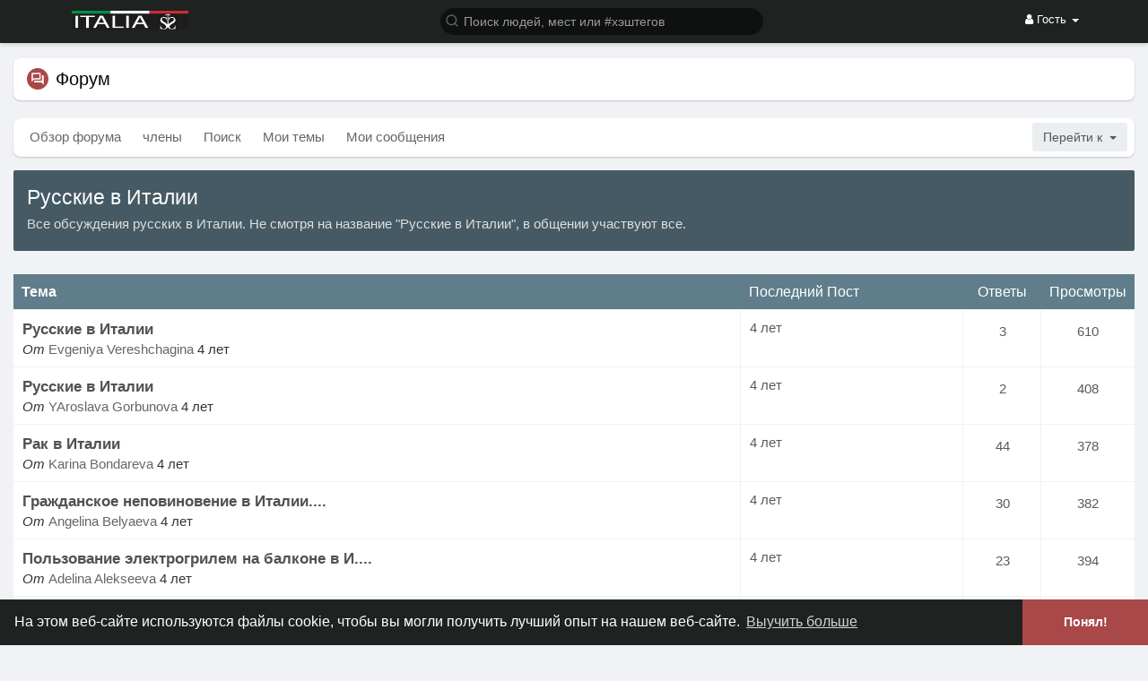

--- FILE ---
content_type: application/javascript; charset=UTF-8
request_url: https://inscriver.com/themes/wowonder/javascript/bbcode/jquery.bbcode.js
body_size: 4737
content:
// +------------------------------------------------------------------------+
// | @author Deen Doughouz (DoughouzForest)
// | @author_url 1: http://www.wowonder.com
// | @author_url 2: http://codecanyon.net/user/doughouzforest
// | @author_email: wowondersocial@gmail.com   
// +------------------------------------------------------------------------+
// | WoWonder - The Ultimate Social Networking Platform
// | Copyright (c) 2017 WoWonder. All rights reserved.
// +------------------------------------------------------------------------+

(function(){var d={},i;d.VERSION="0.1";i=function(e){return e.replace(/&/g,"&amp;").replace(/"/g,"&quot;").replace(/'/g,"&#39;").replace(/</g,"&lt;").replace(/>/g,"&gt;")};_render=function(e,d){var a={},f={escape:!0,newlines:!0};if(!e)return"";if(d)for(var g in d)d.hasOwnProperty(g)&&(f[g]=d[g]);f.escape&&(e=i(e));a.bold={re:/\[b\]([\s\S]*?)\[\/b\]/ig,sub:function(a,b){return"<strong>"+b+"</strong>"}};a.italic={re:/\[i\]([\s\S]*?)\[\/i\]/ig,sub:function(a,b){return"<em>"+b+"</em>"}};a.code={re:/\[code\]([\s\S]*?)\[\/code\]/ig,
sub:function(a,b){return"<pre><code>"+b+"</code></pre>"}};a.quote={re:/\[quote\]([\s\S]*?)\[\/quote\]/ig,sub:function(a,b){return"<blockquote><p>"+b+"<p></blockquote>"}};a.quotespecific={re:/\[quote=(?:"|&quot;)(.*?)(?:"|&quot;)\]([\s\S]*?)\[\/quote\]/ig,sub:function(a,b,c){return b+" wrote: <blockquote><p>"+c+"<p></blockquote>"}};a.size={re:/\[size=(\d+)\]([\s\S]*?)\[\/size\]/ig,sub:function(a,b,c){return'<span style="font-size:'+b+'%;">'+c+"</span>"}};a.strikethrough={re:/\[s\]([\s\S]*?)\[\/s\]/ig,
sub:function(a,b){return"<del>"+b+"</del>"}};a.underline={re:/\[u\]([\s\S]*?)\[\/u\]/ig,sub:function(a,b){return'<span style="text-decoration:underline;">'+b+"</span>"}};a.center={re:/\[center\]([\s\S]*?)\[\/center\]/ig,sub:function(a,b){return'<div style="text-align:center;">'+b+"</div>"}};a.color={re:/\[color=([#a-z0-9]+)\]([\s\S]*?)\[\/color\]/ig,sub:function(a,b,c){return'<span style="color:'+b+';">'+c+"</span>"}};a.email={re:/\[email\]([\s\S]*?)\[\/email\]/ig,sub:function(a,b){return'<a href="mailto:'+
b+'">'+b+"</a>"}};a.emailcustom={re:/\[email=(.*?)\]([\s\S]*?)\[\/email\]/ig,sub:function(a,b,c){return'<a href="mailto:'+b+'">'+c+"</a>"}};a.url={re:/\[url\]([\s\S]*?)\[\/url\]/ig,sub:function(a,b){return'<a href="'+b+'">'+b+"</a>"}};a.urlcustom={re:/\[url=(.*?)\]([\s\S]*?)\[\/url\]/ig,sub:function(a,b,c){return'<a href="'+b+'">'+c+"</a>"}};a.img={re:/\[img\]([\s\S]*?)\[\/img\]/ig,sub:function(a,b){return'<img src="'+b+'"/>'}};a.lists={re:/\[list\]([\s\S]*?)\[\/list\]/ig,sub:function(a,b){b=b.replace(/\[\*\]([^\[\*\]]*)/ig,
function(b,a){return"<li>"+a.replace(/[\n\r?]/,"")+"</li>"});return"<ul>"+b.replace(/[\n\r?]/,"")+"</ul>"}};a.lists2={re:/\[list=(1|a)\]([\s\S]*?)\[\/list\]/ig,sub:function(a,b,c){a="";a=b==="1"?"<ol>":b==="a"?'<ol style="list-style-type: lower-alpha">':"<ol>";c=c.replace(/\[\*\]([^\[\*\]]*)/ig,function(a,b){return"<li>"+b.replace(/[\n\r?]/,"")+"</li>"});return a+c.replace(/[\n\r?]/,"")+"</ol>"}};a.youtube={re:/\[youtube\](?:http?:\/\/)?(?:www\.)?youtu(?:\.be\/|be\.com\/watch\?v=)([A-Z0-9\-_]+)(?:&(.*?))?\[\/youtube\]/ig,
sub:function(a,b){return'<iframe class="youtube-player" type="text/html" width="640" height="385" src="http://www.youtube.com/embed/'+b+'" frameborder="0"></iframe>'}};if(f.newlines)a.newlines={re:/\n\r?/g,sub:function(){return"<br/>"}};for(var h in a)a.hasOwnProperty(h)&&(e=e.replace(a[h].re,a[h].sub));return e};d.render=_render;typeof module!=="undefined"&&module.exports?module.exports=d:this.bbcode=d})();



(function($) {
    var UNDEF = "undefined";
    var getSelection, setSelection, deleteSelectedText, deleteText, insertText;
    var replaceSelectedText, surroundSelectedText, extractSelectedText, collapseSelection;


    function isHostMethod(object, property) {
        var t = typeof object[property];
        return t === "function" || (!!(t == "object" && object[property])) || t == "unknown";
    }

    function isHostProperty(object, property) {
        return typeof(object[property]) != UNDEF;
    }

    function isHostObject(object, property) {
        return !!(typeof(object[property]) == "object" && object[property]);
    }

    function fail(reason) {
        if (window.console && window.console.log) {
            window.console.log("RangyInputs not supported in your browser. Reason: " + reason);
        }
    }

    function adjustOffsets(el, start, end) {
        if (start < 0) {
            start += el.value.length;
        }
        if (typeof end == UNDEF) {
            end = start;
        }
        if (end < 0) {
            end += el.value.length;
        }
        return { start: start, end: end };
    }

    function makeSelection(el, start, end) {
        return {
            start: start,
            end: end,
            length: end - start,
            text: el.value.slice(start, end)
        };
    }

    function getBody() {
        return isHostObject(document, "body") ? document.body : document.getElementsByTagName("body")[0];
    }

    $(document).ready(function() {
        var testTextArea = document.createElement("textarea");

        getBody().appendChild(testTextArea);

        if (isHostProperty(testTextArea, "selectionStart") && isHostProperty(testTextArea, "selectionEnd")) {
            getSelection = function(el) {
                var start = el.selectionStart, end = el.selectionEnd;
                return makeSelection(el, start, end);
            };

            setSelection = function(el, startOffset, endOffset) {
                var offsets = adjustOffsets(el, startOffset, endOffset);
                el.selectionStart = offsets.start;
                el.selectionEnd = offsets.end;
            };

            collapseSelection = function(el, toStart) {
                if (toStart) {
                    el.selectionEnd = el.selectionStart;
                } else {
                    el.selectionStart = el.selectionEnd;
                }
            };
        } else if (isHostMethod(testTextArea, "createTextRange") && isHostObject(document, "selection") &&
                   isHostMethod(document.selection, "createRange")) {

            getSelection = function(el) {
                var start = 0, end = 0, normalizedValue, textInputRange, len, endRange;
                var range = document.selection.createRange();

                if (range && range.parentElement() == el) {
                    len = el.value.length;

                    normalizedValue = el.value.replace(/\r\n/g, "\n");
                    textInputRange = el.createTextRange();
                    textInputRange.moveToBookmark(range.getBookmark());
                    endRange = el.createTextRange();
                    endRange.collapse(false);
                    if (textInputRange.compareEndPoints("StartToEnd", endRange) > -1) {
                        start = end = len;
                    } else {
                        start = -textInputRange.moveStart("character", -len);
                        start += normalizedValue.slice(0, start).split("\n").length - 1;
                        if (textInputRange.compareEndPoints("EndToEnd", endRange) > -1) {
                            end = len;
                        } else {
                            end = -textInputRange.moveEnd("character", -len);
                            end += normalizedValue.slice(0, end).split("\n").length - 1;
                        }
                    }
                }

                return makeSelection(el, start, end);
            };

            var offsetToRangeCharacterMove = function(el, offset) {
                return offset - (el.value.slice(0, offset).split("\r\n").length - 1);
            };

            setSelection = function(el, startOffset, endOffset) {
                var offsets = adjustOffsets(el, startOffset, endOffset);
                var range = el.createTextRange();
                var startCharMove = offsetToRangeCharacterMove(el, offsets.start);
                range.collapse(true);
                if (offsets.start == offsets.end) {
                    range.move("character", startCharMove);
                } else {
                    range.moveEnd("character", offsetToRangeCharacterMove(el, offsets.end));
                    range.moveStart("character", startCharMove);
                }
                range.select();
            };

            collapseSelection = function(el, toStart) {
                var range = document.selection.createRange();
                range.collapse(toStart);
                range.select();
            };
        } else {
            getBody().removeChild(testTextArea);
            fail("No means of finding text input caret position");
            return;
        }

        getBody().removeChild(testTextArea);

        deleteText = function(el, start, end, moveSelection) {
            var val;
            if (start != end) {
                val = el.value;
                el.value = val.slice(0, start) + val.slice(end);
            }
            if (moveSelection) {
                setSelection(el, start, start);
            }
        };

        deleteSelectedText = function(el) {
            var sel = getSelection(el);
            deleteText(el, sel.start, sel.end, true);
        };

        extractSelectedText = function(el) {
            var sel = getSelection(el), val;
            if (sel.start != sel.end) {
                val = el.value;
                el.value = val.slice(0, sel.start) + val.slice(sel.end);
            }
            setSelection(el, sel.start, sel.start);
            return sel.text;
        };

        insertText = function(el, text, index, moveSelection) {
            var val = el.value, caretIndex;
            el.value = val.slice(0, index) + text + val.slice(index);
            if (moveSelection) {
                caretIndex = index + text.length;
                setSelection(el, caretIndex, caretIndex);
            }
        };

        replaceSelectedText = function(el, text) {
            var sel = getSelection(el), val = el.value;
            el.value = val.slice(0, sel.start) + text + val.slice(sel.end);
            var caretIndex = sel.start + text.length;
            setSelection(el, caretIndex, caretIndex);
        };

        surroundSelectedText = function(el, before, after) {
            if (typeof after == UNDEF) {
                after = before;
            }
            var sel = getSelection(el), val = el.value;
            el.value = val.slice(0, sel.start) + before + sel.text + after + val.slice(sel.end);
            var startIndex = sel.start + before.length;
            var endIndex = startIndex + sel.length;
            setSelection(el, startIndex, endIndex);
        };

        function jQuerify(func, returnThis) {
            return function() {
                var el = this.jquery ? this[0] : this;
                var nodeName = el.nodeName.toLowerCase();

                if (el.nodeType == 1 && (nodeName == "textarea" || (nodeName == "input" && el.type == "text"))) {
                    var args = [el].concat(Array.prototype.slice.call(arguments));
                    var result = func.apply(this, args);
                    if (!returnThis) {
                        return result;
                    }
                }
                if (returnThis) {
                    return this;
                }
            };
        }

        $.fn.extend({
            getSelection: jQuerify(getSelection, false),
            setSelection: jQuerify(setSelection, true),
            collapseSelection: jQuerify(collapseSelection, true),
            deleteSelectedText: jQuerify(deleteSelectedText, true),
            deleteText: jQuerify(deleteText, true),
            extractSelectedText: jQuerify(extractSelectedText, false),
            insertText: jQuerify(insertText, true),
            replaceSelectedText: jQuerify(replaceSelectedText, true),
            surroundSelectedText: jQuerify(surroundSelectedText, true)
        });

        $.fn.rangyInputs = {
            getSelection: getSelection,
            setSelection: setSelection,
            collapseSelection: collapseSelection,
            deleteSelectedText: deleteSelectedText,
            deleteText: deleteText,
            extractSelectedText: extractSelectedText,
            insertText: insertText,
            replaceSelectedText: replaceSelectedText,
            surroundSelectedText: surroundSelectedText
        };
    });
})(jQuery);


(function ($) {
    $.fn.bbcode = function () {
        var editor = '\
            <div class="bbcode-editor">\
                <ul class="bbcode-toolbar">\
                    <li class="bbcode-bold" title="Bold"><i class="fa fa-bold" aria-hidden="true"></i></li>\
                    <li class="bbcode-italic" title="Italic"><i class="fa fa-italic" aria-hidden="true"></i></li>\
                    <li class="bbcode-underline" title="Underline"><i class="fa fa-underline" aria-hidden="true"></i></li>\
                    <li class="bbcode-strikethrough" title="Strikethrough"><i class="fa fa-strikethrough" aria-hidden="true"></i></li>\
                    <li class="bbcode-center" title="Center"><i class="fa fa-align-center" aria-hidden="true"></i></li>\
                    <li class="bbcode-image" title="Image"><i class="fa fa-picture-o" aria-hidden="true"></i></li>\
                    <li class="bbcode-link" title="Link"><i class="fa fa-link" aria-hidden="true"></i></li>\
                    <li class="bbcode-iframe" title="iFrame"><i class="fa fa-video-camera" aria-hidden="true"></i></li>\
                    <li class="bbcode-quote" title="Quote"><i class="fa fa-quote-right" aria-hidden="true"></i></li>\
                    <li class="bbcode-justify" title="Justify"><i class="fa fa-align-justify" aria-hidden="true"></i></li>\
                    <li class="bbcode-align-left" title="Align-left"><i class="fa fa-align-left" aria-hidden="true"></i></li>\
                    <li class="bbcode-align-right" title="Align-right"><i class="fa fa-align-right" aria-hidden="true"></i></li>\
                    <li class="bbcode-list-ol" title="Ordered list"><i class="fa fa-list-ol" aria-hidden="true"></i></li>\
                    <li class="bbcode-list-ul" title="Unordered list"><i class="fa fa-list-ul" aria-hidden="true"></i></li>\
                    <li class="bbcode-code" title="Code"><i class="fa fa-code" aria-hidden="true"></i></li>\
                    <li class="bbcode-pre" title="Code"><i class="fa fa-file-code-o" aria-hidden="true"></i></li>\
                </ul>\
                <textarea></textarea>\
            </div>';
        
        return this.each(function () {
            var $this = $(this);
            if ($this.is('textarea')) {
                var $editor = $(editor),
                    $cloned_textarea = $this.clone().addClass('bbcode-textarea'),
                    render_timer = 0;
                
                $editor.find('textarea').replaceWith($cloned_textarea);
                
               

                $cloned_textarea.bind('focus', function () {
                    $cloned_textarea.next('.bbcode-preview').html(bbcode.render($cloned_textarea.val()));
                });

                $editor.find('.bbcode-bold').bind('click', function () {                    
                    $cloned_textarea.surroundSelectedText('[b]', '[/b]', true);
                    $cloned_textarea.focus()
                });

                $editor.find('.bbcode-italic').bind('click', function () {
                    $cloned_textarea.surroundSelectedText('[i]', '[/i]', true);
                    $cloned_textarea.focus()
                });

                $editor.find('.bbcode-underline').bind('click', function () {
                    $cloned_textarea.surroundSelectedText('[u]', '[/u]', true);
                    $cloned_textarea.focus()
                });
                
                $editor.find('.bbcode-strikethrough').bind('click', function () {
                    $cloned_textarea.surroundSelectedText('[s]', '[/s]', true);
                    $cloned_textarea.focus()
                });                              
                
                $editor.find('.bbcode-center').bind('click', function () {
                    $cloned_textarea.surroundSelectedText('[center]', '[/center]', true);
                    $cloned_textarea.focus()
                });     
                                
                $editor.find('.bbcode-image').bind('click', function () {
                    var img_url = prompt('Enter a valid url to an image', 'http://i.imgur.com/sJIRJ.gif');
                    if (!img_url) { return; }

                    $cloned_textarea.replaceSelectedText('[img]' + img_url + '[/img]', '', true);
                    $cloned_textarea.focus()                    
                });  
                
                $editor.find('.bbcode-link').bind('click', function () {
                    var url = prompt('Enter a valid url', 'http://www.google.com/');
                    if (!url) { return; }

                    $cloned_textarea.replaceSelectedText('[url]' + url + '[/url]', '', true);
                    $cloned_textarea.focus()                    
                });
                
                $editor.find('.bbcode-iframe').bind('click', function () {
                    let url = prompt("iFrame: ");
                    var pattern1 = new RegExp('^(https?:\\/\\/)?'+ 
                    '((([a-z\\d]([a-z\\d-]*[a-z\\d])*)\\.?)+[a-z]{2,}|'+ 
                    '((\\d{1,3}\\.){3}\\d{1,3}))'+ 
                    '(\\:\\d+)?(\\/[-a-z\\d%_.~+]*)*'+ 
                    '(\\?[;&a-z\\d%_.~+=-]*)?'+ 
                    '(\\#[-a-z\\d_]*)?$','i');

                    var pattern2 = /(?:http?s?:\/\/)?(?:www\.)?(?:vimeo\.com)\/?(\d+)/g;
                    var pattern3 = /(?:https?:\/\/)?(?:www\.)?(?:youtube\.com|youtu\.be)\/(?:watch\?v=)?([\w\-]{10,12})(?:&feature=related)?(?:[\w\-]{0})?/g;
                    var pattern4 = /(?:https?:\/\/)?(?:www\.)?(?:youtube\.com|youtu\.be)\/embed\/([\w\-]{10,12})/g;
                    var pattern5 = /(?:http?s?:\/\/)?(?:www\.)?(?:vimeo\.com)\/video\/(\d+)/g;

                    if (!url) {
                        return false;
                    }

                    else if (pattern1.test(url) !== true) {
                        alert("Video URL is invalid, please check your details");
                        return false;
                    }

                    else if(pattern2.test(url)){
                       var replacement = '[IFRAME]https://player.vimeo.com/video/$1[/IFRAME]';   
                       url = url.replace(pattern2, replacement);
                    }
           
        
                    else if(pattern3.test(url)){
                        var replacement = '[IFRAME]https://www.youtube.com/embed/$1[/IFRAME]';
                        url = url.replace(pattern3, replacement);
                    }

                    else if(pattern4.test(url) || pattern5.test(url)){
                        url = '[IFRAME]'+url+'[/IFRAME]';
                    }

                    else{
                        alert("Video URL not supported");
                        return false;
                    }

                    $cloned_textarea.surroundSelectedText(url, '',true);
                    $cloned_textarea.focus();
                });

                $editor.find('.bbcode-quote').bind('click', function () {
                    $cloned_textarea.surroundSelectedText('[quote]', '[/quote]', true);
                    $cloned_textarea.focus()
                });

                $editor.find('.bbcode-justify').bind('click', function () {
                    $cloned_textarea.surroundSelectedText('[justify]', '[/justify]', true);
                    $cloned_textarea.focus()
                }); 

                $editor.find('.bbcode-align-left').bind('click', function () {
                    $cloned_textarea.surroundSelectedText('[left]', '[/left]', true);
                    $cloned_textarea.focus()
                });

                $editor.find('.bbcode-align-right').bind('click', function () {
                    $cloned_textarea.surroundSelectedText('[right]', '[/right]', true);
                    $cloned_textarea.focus()
                });

                $editor.find('.bbcode-list-ol').bind('click', function () {
                    $cloned_textarea.surroundSelectedText('[ordered_list]\n[*] ... ', '[/*]\n[/ordered_list]', true);
                    $cloned_textarea.focus()
                });

                $editor.find('.bbcode-list-ul').bind('click', function () {
                    $cloned_textarea.surroundSelectedText('[unordered_list]\n[*] ... ', '[/*]\n[/unordered_list]', true);
                    $cloned_textarea.focus()
                });

                $editor.find('.bbcode-code').bind('click', function () {
                    $cloned_textarea.surroundSelectedText('[code] \n\n', '[/code]', true);
                    $cloned_textarea.focus()
                });

                $editor.find('.bbcode-pre').bind('click', function () {
                    $cloned_textarea.surroundSelectedText('[pre] \n\n', '[/pre]', true);
                    $cloned_textarea.focus()
                });                  
                                                    
                $this.replaceWith($editor);
            }
        });
    };
}(jQuery));



--- FILE ---
content_type: application/javascript; charset=UTF-8
request_url: https://inscriver.com/themes/wowonder/javascript/forum/forum.ajax.js?version=4.3.4
body_size: 386
content:
// +------------------------------------------------------------------------+
// | @author Deen Doughouz (DoughouzForest)
// | @author_url 1: http://www.wowonder.com
// | @author_url 2: http://codecanyon.net/user/doughouzforest
// | @author_email: wowondersocial@gmail.com   
// +------------------------------------------------------------------------+
// | WoWonder - The Ultimate Social Networking Platform
// | Copyright (c) 2017 WoWonder. All rights reserved.
// +------------------------------------------------------------------------+

jQuery(document).ready(function($) {
	$(document).on('click', '.delete-reply', function(event) {
		event.preventDefault();
		$("#delete-reply").attr('data-reply-ident', $(this).attr("id")).modal("show");
	});	
	
	$(document).on('click', '.delete-thread', function(event) {
		event.preventDefault();
		$("#delete-thread").attr('data-thread-ident', $(this).attr("id")).modal("show");
	});
});